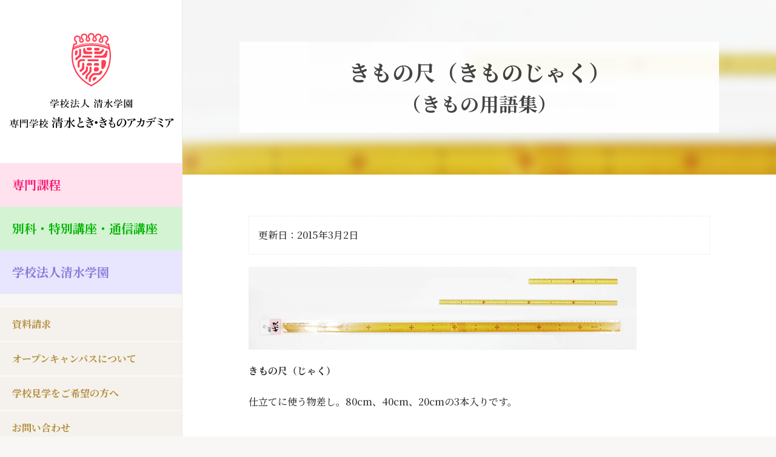

--- FILE ---
content_type: text/html; charset=UTF-8
request_url: https://shimizu.ac.jp/archives/glossary/3264
body_size: 17731
content:
<!doctype html>
<html class="no-js" lang="ja">
<head>
    <meta charset="utf-8">
    <meta http-equiv="X-UA-Compatible" content="IE=edge">
    <meta http-equiv="content-language" content="ja" />
    <meta name="viewport" content="width=device-width,initial-scale=1.0,minimum-scale=1.0">
    <meta name="copyright" content="Copyright (c) 専門学校 清水とき・きものアカデミア｜着物の専門学校です。少人数制。東京渋谷 All Rights Reserved." />
    <meta name="author" content="専門学校 清水とき・きものアカデミア｜着物の専門学校です。少人数制。東京渋谷" />
    <meta name="thumbnail" content="https://shimizu.ac.jp/wordpress/wp-content/uploads/2014/12/1a74a2d2f3a47819b3971bc73babaf60-320x171.png">
    <link rel="icon" href="https://shimizu.ac.jp/wordpress/wp-content/themes/shimizu2018/favicon.ico"/>
    <link rel="apple-touch-icon" href="https://shimizu.ac.jp/wordpress/wp-content/themes/shimizu2018/apple-touch-icon.png"/>
    <link rel="icon" type="image/png" href="https://shimizu.ac.jp/wordpress/wp-content/themes/shimizu2018/android-chrome.png">
    <title>きもの尺（きものじゃく） ｜ 専門学校 清水とき・きものアカデミア｜着物の専門学校です。少人数制。東京渋谷</title>
<meta name="description" content="きもの尺（じゃく） 仕立てに使う物差し。80cm、40cm、20cmの3本入りです。 &nbsp; &hellip;">
<meta name="robots" content="index, follow, max-snippet:-1, max-image-preview:large, max-video-preview:-1">
<link rel="canonical" href="https://shimizu.ac.jp/archives/glossary/3264">
<meta property="og:url" content="https://shimizu.ac.jp/archives/glossary/3264">
<meta property="og:site_name" content="専門学校 清水とき・きものアカデミア｜着物の専門学校です。少人数制。東京渋谷">
<meta property="og:locale" content="ja">
<meta property="og:type" content="article">
<meta property="article:author" content="https://www.facebook.com/shimizutokikimonoacademia">
<meta property="article:publisher" content="https://www.facebook.com/shimizutokikimonoacademia">
<meta property="og:title" content="きもの尺（きものじゃく） ｜ 専門学校 清水とき・きものアカデミア｜着物の専門学校です。少人数制。東京渋谷">
<meta property="og:description" content="きもの尺（じゃく） 仕立てに使う物差し。80cm、40cm、20cmの3本入りです。 &nbsp; &hellip;">
<meta property="og:image" content="https://shimizu.ac.jp/wordpress/wp-content/uploads/2014/12/1a74a2d2f3a47819b3971bc73babaf60.png">
<meta property="og:image:secure_url" content="https://shimizu.ac.jp/wordpress/wp-content/uploads/2014/12/1a74a2d2f3a47819b3971bc73babaf60.png">
<meta property="og:image:width" content="800">
<meta property="og:image:height" content="171">
<meta name="twitter:card" content="summary_large_image">
<meta name="twitter:site" content="@shimizugakuen">
<meta name="twitter:creator" content="@shimizugakuen">
<meta name="twitter:title" content="きもの尺（きものじゃく） ｜ 専門学校 清水とき・きものアカデミア｜着物の専門学校です。少人数制。東京渋谷">
<meta name="twitter:description" content="きもの尺（じゃく） 仕立てに使う物差し。80cm、40cm、20cmの3本入りです。 &nbsp; &hellip;">
<meta name="twitter:image" content="https://shimizu.ac.jp/wordpress/wp-content/uploads/2014/12/1a74a2d2f3a47819b3971bc73babaf60.png">
<link rel="alternate" title="oEmbed (JSON)" type="application/json+oembed" href="https://shimizu.ac.jp/wp-json/oembed/1.0/embed?url=https%3A%2F%2Fshimizu.ac.jp%2Farchives%2Fglossary%2F3264" />
<link rel="alternate" title="oEmbed (XML)" type="text/xml+oembed" href="https://shimizu.ac.jp/wp-json/oembed/1.0/embed?url=https%3A%2F%2Fshimizu.ac.jp%2Farchives%2Fglossary%2F3264&#038;format=xml" />
<style id='wp-img-auto-sizes-contain-inline-css' type='text/css'>
img:is([sizes=auto i],[sizes^="auto," i]){contain-intrinsic-size:3000px 1500px}
/*# sourceURL=wp-img-auto-sizes-contain-inline-css */
</style>
<link rel='stylesheet' id='base-css' href='https://shimizu.ac.jp/wordpress/wp-content/themes/shimizu2018/css/base.css?ver=6.9' type='text/css' media='all' />
<link rel='stylesheet' id='icon-css' href='https://shimizu.ac.jp/wordpress/wp-content/themes/shimizu2018/font/foundation-icons.css?ver=6.9' type='text/css' media='all' />
<style id='wp-emoji-styles-inline-css' type='text/css'>

	img.wp-smiley, img.emoji {
		display: inline !important;
		border: none !important;
		box-shadow: none !important;
		height: 1em !important;
		width: 1em !important;
		margin: 0 0.07em !important;
		vertical-align: -0.1em !important;
		background: none !important;
		padding: 0 !important;
	}
/*# sourceURL=wp-emoji-styles-inline-css */
</style>
<style id='wp-block-library-inline-css' type='text/css'>
:root{--wp-block-synced-color:#7a00df;--wp-block-synced-color--rgb:122,0,223;--wp-bound-block-color:var(--wp-block-synced-color);--wp-editor-canvas-background:#ddd;--wp-admin-theme-color:#007cba;--wp-admin-theme-color--rgb:0,124,186;--wp-admin-theme-color-darker-10:#006ba1;--wp-admin-theme-color-darker-10--rgb:0,107,160.5;--wp-admin-theme-color-darker-20:#005a87;--wp-admin-theme-color-darker-20--rgb:0,90,135;--wp-admin-border-width-focus:2px}@media (min-resolution:192dpi){:root{--wp-admin-border-width-focus:1.5px}}.wp-element-button{cursor:pointer}:root .has-very-light-gray-background-color{background-color:#eee}:root .has-very-dark-gray-background-color{background-color:#313131}:root .has-very-light-gray-color{color:#eee}:root .has-very-dark-gray-color{color:#313131}:root .has-vivid-green-cyan-to-vivid-cyan-blue-gradient-background{background:linear-gradient(135deg,#00d084,#0693e3)}:root .has-purple-crush-gradient-background{background:linear-gradient(135deg,#34e2e4,#4721fb 50%,#ab1dfe)}:root .has-hazy-dawn-gradient-background{background:linear-gradient(135deg,#faaca8,#dad0ec)}:root .has-subdued-olive-gradient-background{background:linear-gradient(135deg,#fafae1,#67a671)}:root .has-atomic-cream-gradient-background{background:linear-gradient(135deg,#fdd79a,#004a59)}:root .has-nightshade-gradient-background{background:linear-gradient(135deg,#330968,#31cdcf)}:root .has-midnight-gradient-background{background:linear-gradient(135deg,#020381,#2874fc)}:root{--wp--preset--font-size--normal:16px;--wp--preset--font-size--huge:42px}.has-regular-font-size{font-size:1em}.has-larger-font-size{font-size:2.625em}.has-normal-font-size{font-size:var(--wp--preset--font-size--normal)}.has-huge-font-size{font-size:var(--wp--preset--font-size--huge)}.has-text-align-center{text-align:center}.has-text-align-left{text-align:left}.has-text-align-right{text-align:right}.has-fit-text{white-space:nowrap!important}#end-resizable-editor-section{display:none}.aligncenter{clear:both}.items-justified-left{justify-content:flex-start}.items-justified-center{justify-content:center}.items-justified-right{justify-content:flex-end}.items-justified-space-between{justify-content:space-between}.screen-reader-text{border:0;clip-path:inset(50%);height:1px;margin:-1px;overflow:hidden;padding:0;position:absolute;width:1px;word-wrap:normal!important}.screen-reader-text:focus{background-color:#ddd;clip-path:none;color:#444;display:block;font-size:1em;height:auto;left:5px;line-height:normal;padding:15px 23px 14px;text-decoration:none;top:5px;width:auto;z-index:100000}html :where(.has-border-color){border-style:solid}html :where([style*=border-top-color]){border-top-style:solid}html :where([style*=border-right-color]){border-right-style:solid}html :where([style*=border-bottom-color]){border-bottom-style:solid}html :where([style*=border-left-color]){border-left-style:solid}html :where([style*=border-width]){border-style:solid}html :where([style*=border-top-width]){border-top-style:solid}html :where([style*=border-right-width]){border-right-style:solid}html :where([style*=border-bottom-width]){border-bottom-style:solid}html :where([style*=border-left-width]){border-left-style:solid}html :where(img[class*=wp-image-]){height:auto;max-width:100%}:where(figure){margin:0 0 1em}html :where(.is-position-sticky){--wp-admin--admin-bar--position-offset:var(--wp-admin--admin-bar--height,0px)}@media screen and (max-width:600px){html :where(.is-position-sticky){--wp-admin--admin-bar--position-offset:0px}}

/*# sourceURL=wp-block-library-inline-css */
</style><style id='wp-block-image-inline-css' type='text/css'>
.wp-block-image>a,.wp-block-image>figure>a{display:inline-block}.wp-block-image img{box-sizing:border-box;height:auto;max-width:100%;vertical-align:bottom}@media not (prefers-reduced-motion){.wp-block-image img.hide{visibility:hidden}.wp-block-image img.show{animation:show-content-image .4s}}.wp-block-image[style*=border-radius] img,.wp-block-image[style*=border-radius]>a{border-radius:inherit}.wp-block-image.has-custom-border img{box-sizing:border-box}.wp-block-image.aligncenter{text-align:center}.wp-block-image.alignfull>a,.wp-block-image.alignwide>a{width:100%}.wp-block-image.alignfull img,.wp-block-image.alignwide img{height:auto;width:100%}.wp-block-image .aligncenter,.wp-block-image .alignleft,.wp-block-image .alignright,.wp-block-image.aligncenter,.wp-block-image.alignleft,.wp-block-image.alignright{display:table}.wp-block-image .aligncenter>figcaption,.wp-block-image .alignleft>figcaption,.wp-block-image .alignright>figcaption,.wp-block-image.aligncenter>figcaption,.wp-block-image.alignleft>figcaption,.wp-block-image.alignright>figcaption{caption-side:bottom;display:table-caption}.wp-block-image .alignleft{float:left;margin:.5em 1em .5em 0}.wp-block-image .alignright{float:right;margin:.5em 0 .5em 1em}.wp-block-image .aligncenter{margin-left:auto;margin-right:auto}.wp-block-image :where(figcaption){margin-bottom:1em;margin-top:.5em}.wp-block-image.is-style-circle-mask img{border-radius:9999px}@supports ((-webkit-mask-image:none) or (mask-image:none)) or (-webkit-mask-image:none){.wp-block-image.is-style-circle-mask img{border-radius:0;-webkit-mask-image:url('data:image/svg+xml;utf8,<svg viewBox="0 0 100 100" xmlns="http://www.w3.org/2000/svg"><circle cx="50" cy="50" r="50"/></svg>');mask-image:url('data:image/svg+xml;utf8,<svg viewBox="0 0 100 100" xmlns="http://www.w3.org/2000/svg"><circle cx="50" cy="50" r="50"/></svg>');mask-mode:alpha;-webkit-mask-position:center;mask-position:center;-webkit-mask-repeat:no-repeat;mask-repeat:no-repeat;-webkit-mask-size:contain;mask-size:contain}}:root :where(.wp-block-image.is-style-rounded img,.wp-block-image .is-style-rounded img){border-radius:9999px}.wp-block-image figure{margin:0}.wp-lightbox-container{display:flex;flex-direction:column;position:relative}.wp-lightbox-container img{cursor:zoom-in}.wp-lightbox-container img:hover+button{opacity:1}.wp-lightbox-container button{align-items:center;backdrop-filter:blur(16px) saturate(180%);background-color:#5a5a5a40;border:none;border-radius:4px;cursor:zoom-in;display:flex;height:20px;justify-content:center;opacity:0;padding:0;position:absolute;right:16px;text-align:center;top:16px;width:20px;z-index:100}@media not (prefers-reduced-motion){.wp-lightbox-container button{transition:opacity .2s ease}}.wp-lightbox-container button:focus-visible{outline:3px auto #5a5a5a40;outline:3px auto -webkit-focus-ring-color;outline-offset:3px}.wp-lightbox-container button:hover{cursor:pointer;opacity:1}.wp-lightbox-container button:focus{opacity:1}.wp-lightbox-container button:focus,.wp-lightbox-container button:hover,.wp-lightbox-container button:not(:hover):not(:active):not(.has-background){background-color:#5a5a5a40;border:none}.wp-lightbox-overlay{box-sizing:border-box;cursor:zoom-out;height:100vh;left:0;overflow:hidden;position:fixed;top:0;visibility:hidden;width:100%;z-index:100000}.wp-lightbox-overlay .close-button{align-items:center;cursor:pointer;display:flex;justify-content:center;min-height:40px;min-width:40px;padding:0;position:absolute;right:calc(env(safe-area-inset-right) + 16px);top:calc(env(safe-area-inset-top) + 16px);z-index:5000000}.wp-lightbox-overlay .close-button:focus,.wp-lightbox-overlay .close-button:hover,.wp-lightbox-overlay .close-button:not(:hover):not(:active):not(.has-background){background:none;border:none}.wp-lightbox-overlay .lightbox-image-container{height:var(--wp--lightbox-container-height);left:50%;overflow:hidden;position:absolute;top:50%;transform:translate(-50%,-50%);transform-origin:top left;width:var(--wp--lightbox-container-width);z-index:9999999999}.wp-lightbox-overlay .wp-block-image{align-items:center;box-sizing:border-box;display:flex;height:100%;justify-content:center;margin:0;position:relative;transform-origin:0 0;width:100%;z-index:3000000}.wp-lightbox-overlay .wp-block-image img{height:var(--wp--lightbox-image-height);min-height:var(--wp--lightbox-image-height);min-width:var(--wp--lightbox-image-width);width:var(--wp--lightbox-image-width)}.wp-lightbox-overlay .wp-block-image figcaption{display:none}.wp-lightbox-overlay button{background:none;border:none}.wp-lightbox-overlay .scrim{background-color:#fff;height:100%;opacity:.9;position:absolute;width:100%;z-index:2000000}.wp-lightbox-overlay.active{visibility:visible}@media not (prefers-reduced-motion){.wp-lightbox-overlay.active{animation:turn-on-visibility .25s both}.wp-lightbox-overlay.active img{animation:turn-on-visibility .35s both}.wp-lightbox-overlay.show-closing-animation:not(.active){animation:turn-off-visibility .35s both}.wp-lightbox-overlay.show-closing-animation:not(.active) img{animation:turn-off-visibility .25s both}.wp-lightbox-overlay.zoom.active{animation:none;opacity:1;visibility:visible}.wp-lightbox-overlay.zoom.active .lightbox-image-container{animation:lightbox-zoom-in .4s}.wp-lightbox-overlay.zoom.active .lightbox-image-container img{animation:none}.wp-lightbox-overlay.zoom.active .scrim{animation:turn-on-visibility .4s forwards}.wp-lightbox-overlay.zoom.show-closing-animation:not(.active){animation:none}.wp-lightbox-overlay.zoom.show-closing-animation:not(.active) .lightbox-image-container{animation:lightbox-zoom-out .4s}.wp-lightbox-overlay.zoom.show-closing-animation:not(.active) .lightbox-image-container img{animation:none}.wp-lightbox-overlay.zoom.show-closing-animation:not(.active) .scrim{animation:turn-off-visibility .4s forwards}}@keyframes show-content-image{0%{visibility:hidden}99%{visibility:hidden}to{visibility:visible}}@keyframes turn-on-visibility{0%{opacity:0}to{opacity:1}}@keyframes turn-off-visibility{0%{opacity:1;visibility:visible}99%{opacity:0;visibility:visible}to{opacity:0;visibility:hidden}}@keyframes lightbox-zoom-in{0%{transform:translate(calc((-100vw + var(--wp--lightbox-scrollbar-width))/2 + var(--wp--lightbox-initial-left-position)),calc(-50vh + var(--wp--lightbox-initial-top-position))) scale(var(--wp--lightbox-scale))}to{transform:translate(-50%,-50%) scale(1)}}@keyframes lightbox-zoom-out{0%{transform:translate(-50%,-50%) scale(1);visibility:visible}99%{visibility:visible}to{transform:translate(calc((-100vw + var(--wp--lightbox-scrollbar-width))/2 + var(--wp--lightbox-initial-left-position)),calc(-50vh + var(--wp--lightbox-initial-top-position))) scale(var(--wp--lightbox-scale));visibility:hidden}}
/*# sourceURL=https://shimizu.ac.jp/wordpress/wp-includes/blocks/image/style.min.css */
</style>
<style id='global-styles-inline-css' type='text/css'>
:root{--wp--preset--aspect-ratio--square: 1;--wp--preset--aspect-ratio--4-3: 4/3;--wp--preset--aspect-ratio--3-4: 3/4;--wp--preset--aspect-ratio--3-2: 3/2;--wp--preset--aspect-ratio--2-3: 2/3;--wp--preset--aspect-ratio--16-9: 16/9;--wp--preset--aspect-ratio--9-16: 9/16;--wp--preset--color--black: #000000;--wp--preset--color--cyan-bluish-gray: #abb8c3;--wp--preset--color--white: #ffffff;--wp--preset--color--pale-pink: #f78da7;--wp--preset--color--vivid-red: #cf2e2e;--wp--preset--color--luminous-vivid-orange: #ff6900;--wp--preset--color--luminous-vivid-amber: #fcb900;--wp--preset--color--light-green-cyan: #7bdcb5;--wp--preset--color--vivid-green-cyan: #00d084;--wp--preset--color--pale-cyan-blue: #8ed1fc;--wp--preset--color--vivid-cyan-blue: #0693e3;--wp--preset--color--vivid-purple: #9b51e0;--wp--preset--gradient--vivid-cyan-blue-to-vivid-purple: linear-gradient(135deg,rgb(6,147,227) 0%,rgb(155,81,224) 100%);--wp--preset--gradient--light-green-cyan-to-vivid-green-cyan: linear-gradient(135deg,rgb(122,220,180) 0%,rgb(0,208,130) 100%);--wp--preset--gradient--luminous-vivid-amber-to-luminous-vivid-orange: linear-gradient(135deg,rgb(252,185,0) 0%,rgb(255,105,0) 100%);--wp--preset--gradient--luminous-vivid-orange-to-vivid-red: linear-gradient(135deg,rgb(255,105,0) 0%,rgb(207,46,46) 100%);--wp--preset--gradient--very-light-gray-to-cyan-bluish-gray: linear-gradient(135deg,rgb(238,238,238) 0%,rgb(169,184,195) 100%);--wp--preset--gradient--cool-to-warm-spectrum: linear-gradient(135deg,rgb(74,234,220) 0%,rgb(151,120,209) 20%,rgb(207,42,186) 40%,rgb(238,44,130) 60%,rgb(251,105,98) 80%,rgb(254,248,76) 100%);--wp--preset--gradient--blush-light-purple: linear-gradient(135deg,rgb(255,206,236) 0%,rgb(152,150,240) 100%);--wp--preset--gradient--blush-bordeaux: linear-gradient(135deg,rgb(254,205,165) 0%,rgb(254,45,45) 50%,rgb(107,0,62) 100%);--wp--preset--gradient--luminous-dusk: linear-gradient(135deg,rgb(255,203,112) 0%,rgb(199,81,192) 50%,rgb(65,88,208) 100%);--wp--preset--gradient--pale-ocean: linear-gradient(135deg,rgb(255,245,203) 0%,rgb(182,227,212) 50%,rgb(51,167,181) 100%);--wp--preset--gradient--electric-grass: linear-gradient(135deg,rgb(202,248,128) 0%,rgb(113,206,126) 100%);--wp--preset--gradient--midnight: linear-gradient(135deg,rgb(2,3,129) 0%,rgb(40,116,252) 100%);--wp--preset--font-size--small: 13px;--wp--preset--font-size--medium: 20px;--wp--preset--font-size--large: 36px;--wp--preset--font-size--x-large: 42px;--wp--preset--spacing--20: 0.44rem;--wp--preset--spacing--30: 0.67rem;--wp--preset--spacing--40: 1rem;--wp--preset--spacing--50: 1.5rem;--wp--preset--spacing--60: 2.25rem;--wp--preset--spacing--70: 3.38rem;--wp--preset--spacing--80: 5.06rem;--wp--preset--shadow--natural: 6px 6px 9px rgba(0, 0, 0, 0.2);--wp--preset--shadow--deep: 12px 12px 50px rgba(0, 0, 0, 0.4);--wp--preset--shadow--sharp: 6px 6px 0px rgba(0, 0, 0, 0.2);--wp--preset--shadow--outlined: 6px 6px 0px -3px rgb(255, 255, 255), 6px 6px rgb(0, 0, 0);--wp--preset--shadow--crisp: 6px 6px 0px rgb(0, 0, 0);}:where(.is-layout-flex){gap: 0.5em;}:where(.is-layout-grid){gap: 0.5em;}body .is-layout-flex{display: flex;}.is-layout-flex{flex-wrap: wrap;align-items: center;}.is-layout-flex > :is(*, div){margin: 0;}body .is-layout-grid{display: grid;}.is-layout-grid > :is(*, div){margin: 0;}:where(.wp-block-columns.is-layout-flex){gap: 2em;}:where(.wp-block-columns.is-layout-grid){gap: 2em;}:where(.wp-block-post-template.is-layout-flex){gap: 1.25em;}:where(.wp-block-post-template.is-layout-grid){gap: 1.25em;}.has-black-color{color: var(--wp--preset--color--black) !important;}.has-cyan-bluish-gray-color{color: var(--wp--preset--color--cyan-bluish-gray) !important;}.has-white-color{color: var(--wp--preset--color--white) !important;}.has-pale-pink-color{color: var(--wp--preset--color--pale-pink) !important;}.has-vivid-red-color{color: var(--wp--preset--color--vivid-red) !important;}.has-luminous-vivid-orange-color{color: var(--wp--preset--color--luminous-vivid-orange) !important;}.has-luminous-vivid-amber-color{color: var(--wp--preset--color--luminous-vivid-amber) !important;}.has-light-green-cyan-color{color: var(--wp--preset--color--light-green-cyan) !important;}.has-vivid-green-cyan-color{color: var(--wp--preset--color--vivid-green-cyan) !important;}.has-pale-cyan-blue-color{color: var(--wp--preset--color--pale-cyan-blue) !important;}.has-vivid-cyan-blue-color{color: var(--wp--preset--color--vivid-cyan-blue) !important;}.has-vivid-purple-color{color: var(--wp--preset--color--vivid-purple) !important;}.has-black-background-color{background-color: var(--wp--preset--color--black) !important;}.has-cyan-bluish-gray-background-color{background-color: var(--wp--preset--color--cyan-bluish-gray) !important;}.has-white-background-color{background-color: var(--wp--preset--color--white) !important;}.has-pale-pink-background-color{background-color: var(--wp--preset--color--pale-pink) !important;}.has-vivid-red-background-color{background-color: var(--wp--preset--color--vivid-red) !important;}.has-luminous-vivid-orange-background-color{background-color: var(--wp--preset--color--luminous-vivid-orange) !important;}.has-luminous-vivid-amber-background-color{background-color: var(--wp--preset--color--luminous-vivid-amber) !important;}.has-light-green-cyan-background-color{background-color: var(--wp--preset--color--light-green-cyan) !important;}.has-vivid-green-cyan-background-color{background-color: var(--wp--preset--color--vivid-green-cyan) !important;}.has-pale-cyan-blue-background-color{background-color: var(--wp--preset--color--pale-cyan-blue) !important;}.has-vivid-cyan-blue-background-color{background-color: var(--wp--preset--color--vivid-cyan-blue) !important;}.has-vivid-purple-background-color{background-color: var(--wp--preset--color--vivid-purple) !important;}.has-black-border-color{border-color: var(--wp--preset--color--black) !important;}.has-cyan-bluish-gray-border-color{border-color: var(--wp--preset--color--cyan-bluish-gray) !important;}.has-white-border-color{border-color: var(--wp--preset--color--white) !important;}.has-pale-pink-border-color{border-color: var(--wp--preset--color--pale-pink) !important;}.has-vivid-red-border-color{border-color: var(--wp--preset--color--vivid-red) !important;}.has-luminous-vivid-orange-border-color{border-color: var(--wp--preset--color--luminous-vivid-orange) !important;}.has-luminous-vivid-amber-border-color{border-color: var(--wp--preset--color--luminous-vivid-amber) !important;}.has-light-green-cyan-border-color{border-color: var(--wp--preset--color--light-green-cyan) !important;}.has-vivid-green-cyan-border-color{border-color: var(--wp--preset--color--vivid-green-cyan) !important;}.has-pale-cyan-blue-border-color{border-color: var(--wp--preset--color--pale-cyan-blue) !important;}.has-vivid-cyan-blue-border-color{border-color: var(--wp--preset--color--vivid-cyan-blue) !important;}.has-vivid-purple-border-color{border-color: var(--wp--preset--color--vivid-purple) !important;}.has-vivid-cyan-blue-to-vivid-purple-gradient-background{background: var(--wp--preset--gradient--vivid-cyan-blue-to-vivid-purple) !important;}.has-light-green-cyan-to-vivid-green-cyan-gradient-background{background: var(--wp--preset--gradient--light-green-cyan-to-vivid-green-cyan) !important;}.has-luminous-vivid-amber-to-luminous-vivid-orange-gradient-background{background: var(--wp--preset--gradient--luminous-vivid-amber-to-luminous-vivid-orange) !important;}.has-luminous-vivid-orange-to-vivid-red-gradient-background{background: var(--wp--preset--gradient--luminous-vivid-orange-to-vivid-red) !important;}.has-very-light-gray-to-cyan-bluish-gray-gradient-background{background: var(--wp--preset--gradient--very-light-gray-to-cyan-bluish-gray) !important;}.has-cool-to-warm-spectrum-gradient-background{background: var(--wp--preset--gradient--cool-to-warm-spectrum) !important;}.has-blush-light-purple-gradient-background{background: var(--wp--preset--gradient--blush-light-purple) !important;}.has-blush-bordeaux-gradient-background{background: var(--wp--preset--gradient--blush-bordeaux) !important;}.has-luminous-dusk-gradient-background{background: var(--wp--preset--gradient--luminous-dusk) !important;}.has-pale-ocean-gradient-background{background: var(--wp--preset--gradient--pale-ocean) !important;}.has-electric-grass-gradient-background{background: var(--wp--preset--gradient--electric-grass) !important;}.has-midnight-gradient-background{background: var(--wp--preset--gradient--midnight) !important;}.has-small-font-size{font-size: var(--wp--preset--font-size--small) !important;}.has-medium-font-size{font-size: var(--wp--preset--font-size--medium) !important;}.has-large-font-size{font-size: var(--wp--preset--font-size--large) !important;}.has-x-large-font-size{font-size: var(--wp--preset--font-size--x-large) !important;}
/*# sourceURL=global-styles-inline-css */
</style>

<style id='classic-theme-styles-inline-css' type='text/css'>
/*! This file is auto-generated */
.wp-block-button__link{color:#fff;background-color:#32373c;border-radius:9999px;box-shadow:none;text-decoration:none;padding:calc(.667em + 2px) calc(1.333em + 2px);font-size:1.125em}.wp-block-file__button{background:#32373c;color:#fff;text-decoration:none}
/*# sourceURL=/wp-includes/css/classic-themes.min.css */
</style>
<link rel='stylesheet' id='contact-form-7-css' href='https://shimizu.ac.jp/wordpress/wp-content/plugins/contact-form-7/includes/css/styles.css?ver=6.1.4' type='text/css' media='all' />
<link rel='stylesheet' id='jquery-lazyloadxt-spinner-css-css' href='//shimizu.ac.jp/wordpress/wp-content/plugins/a3-lazy-load/assets/css/jquery.lazyloadxt.spinner.css?ver=6.9' type='text/css' media='all' />
<link rel='stylesheet' id='a3a3_lazy_load-css' href='//shimizu.ac.jp/wordpress/wp-content/uploads/sass/a3_lazy_load.min.css?ver=1536921102' type='text/css' media='all' />
<link rel='stylesheet' id='msl-main-css' href='https://shimizu.ac.jp/wordpress/wp-content/plugins/master-slider/public/assets/css/masterslider.main.css?ver=3.11.0' type='text/css' media='all' />
<link rel='stylesheet' id='msl-custom-css' href='https://shimizu.ac.jp/wordpress/wp-content/uploads/master-slider/custom.css?ver=37.3' type='text/css' media='all' />
<script type="text/javascript" src="https://shimizu.ac.jp/wordpress/wp-content/themes/shimizu2018/js/jquery-3.3.1.min.js?ver=6.9" id="jquery-js"></script>
<link rel="https://api.w.org/" href="https://shimizu.ac.jp/wp-json/" /><link rel="alternate" title="JSON" type="application/json" href="https://shimizu.ac.jp/wp-json/wp/v2/glossary/3264" /><link rel="EditURI" type="application/rsd+xml" title="RSD" href="https://shimizu.ac.jp/wordpress/xmlrpc.php?rsd" />
<meta name="generator" content="WordPress 6.9" />
<link rel='shortlink' href='https://shimizu.ac.jp/?p=3264' />
<!-- Google tag (gtag.js) -->
<script async src="https://www.googletagmanager.com/gtag/js?id=AW-983117768"></script>
<script>
  window.dataLayer = window.dataLayer || [];
  function gtag(){dataLayer.push(arguments);}
  gtag('js', new Date());

        gtag('config', 'AW-983117768');
        gtag('config', 'UA-40427568-1');
        gtag('config', 'G-STQW104WHT');
</script>

<!--Y!サイトジェネラルタグ-->
<script async src="https://s.yimg.jp/images/listing/tool/cv/ytag.js"></script>
<script>
window.yjDataLayer = window.yjDataLayer || [];
function ytag() { yjDataLayer.push(arguments); }
ytag({"type":"ycl_cookie"});
</script>

<!-- Twitter conversion tracking base code全ページ -->
<script>
!function(e,t,n,s,u,a){e.twq||(s=e.twq=function(){s.exe?s.exe.apply(s,arguments):s.queue.push(arguments);
},s.version='1.1',s.queue=[],u=t.createElement(n),u.async=!0,u.src='https://static.ads-twitter.com/uwt.js',
a=t.getElementsByTagName(n)[0],a.parentNode.insertBefore(u,a))}(window,document,'script');
twq('config','odjso');
</script>
<!-- End Twitter conversion tracking base code -->


<!-- LINE Tag Base Code -->
<!-- Do Not Modify -->
<script>
(function(g,d,o){
  g._ltq=g._ltq||[];g._lt=g._lt||function(){g._ltq.push(arguments)};
  var h=location.protocol==='https:'?'https://d.line-scdn.net':'http://d.line-cdn.net';
  var s=d.createElement('script');s.async=1;
  s.src=o||h+'/n/line_tag/public/release/v1/lt.js';
  var t=d.getElementsByTagName('script')[0];t.parentNode.insertBefore(s,t);
    })(window, document);
_lt('init', {
  customerType: 'lap',
  tagId: '496f9dd2-4216-4c40-9adb-5f17fe68d504'
});
_lt('send', 'pv', ['496f9dd2-4216-4c40-9adb-5f17fe68d504']);
</script>
<noscript>
  <img height="1" width="1" style="display:none"
       src="https://tr.line.me/tag.gif?c_t=lap&t_id=496f9dd2-4216-4c40-9adb-5f17fe68d504&e=pv&noscript=1" />
</noscript>
<!-- End LINE Tag Base Code -->

<script>var ms_grabbing_curosr = 'https://shimizu.ac.jp/wordpress/wp-content/plugins/master-slider/public/assets/css/common/grabbing.cur', ms_grab_curosr = 'https://shimizu.ac.jp/wordpress/wp-content/plugins/master-slider/public/assets/css/common/grab.cur';</script>
<meta name="generator" content="MasterSlider 3.11.0 - Responsive Touch Image Slider | avt.li/msf" />
<!-- This comment output on 2026/01/21 02:27:22, This page is using in PololonBasics version 2024.1.11. Theme name: shimizu2018. Site URL: https://shimizu.ac.jp/archives/glossary/3264. -->
<!-- BEGIN: WP Social Bookmarking Light HEAD --><script>
    (function (d, s, id) {
        var js, fjs = d.getElementsByTagName(s)[0];
        if (d.getElementById(id)) return;
        js = d.createElement(s);
        js.id = id;
        js.src = "//connect.facebook.net/ja_JP/sdk.js#xfbml=1&version=v2.7";
        fjs.parentNode.insertBefore(js, fjs);
    }(document, 'script', 'facebook-jssdk'));
</script>
<style type="text/css">.wp_social_bookmarking_light{
    border: 0 !important;
    padding: 10px 0 20px 0 !important;
    margin: 0 !important;
}
.wp_social_bookmarking_light div{
    float: left !important;
    border: 0 !important;
    padding: 0 !important;
    margin: 0 5px 0px 0 !important;
    min-height: 30px !important;
    line-height: 18px !important;
    text-indent: 0 !important;
}
.wp_social_bookmarking_light img{
    border: 0 !important;
    padding: 0;
    margin: 0;
    vertical-align: top !important;
}
.wp_social_bookmarking_light_clear{
    clear: both !important;
}
#fb-root{
    display: none;
}
.wsbl_twitter{
    width: 100px;
}
.wsbl_facebook_like iframe{
    max-width: none !important;
}
</style>
<!-- END: WP Social Bookmarking Light HEAD -->
<link rel="icon" href="https://shimizu.ac.jp/wordpress/wp-content/uploads/2018/09/cropped-512-512-32x32.png" sizes="32x32" />
<link rel="icon" href="https://shimizu.ac.jp/wordpress/wp-content/uploads/2018/09/cropped-512-512-192x192.png" sizes="192x192" />
<link rel="apple-touch-icon" href="https://shimizu.ac.jp/wordpress/wp-content/uploads/2018/09/cropped-512-512-180x180.png" />
<meta name="msapplication-TileImage" content="https://shimizu.ac.jp/wordpress/wp-content/uploads/2018/09/cropped-512-512-270x270.png" />
		<style type="text/css" id="wp-custom-css">
			/*スマホのときは100％PCは80％
------------------------------------------------------------*/
.w_100-80pct {
	width: 100%!important;
	margin-right: auto;
	margin-left: auto;
}
@media only screen and (min-width: 641px) {
.w_100-80pct {
	width: 80%!important;
}
}
/*スマホのときは80％PCは50％
------------------------------------------------------------*/
.w_80-50pct {
	width: 80%!important;
	margin-right: auto;
	margin-left: auto;
}
@media only screen and (min-width: 641px) {
.w_80-50pct {
	width: 50%!important;
}
}


/*---コンテンツ用　段落ごと囲むもの---*/
#contents section {
	max-width: 800px;
	}

/*
------------------------------------------------------------*/

.top_3pct {
	margin-top: 3%;
}
.top_4pct {
	margin-top: 4%;
}
.top_5pct {
	margin-top: 5%;
}
.top_6pct {
	margin-top: 6%;
}

/*
------------------------------------------------------------*/
.und_3pct {
	margin-bottom: 3%;
}
.und_4pct {
	margin-bottom: 4%;
}
.und_5pct {
	margin-bottom: 5%;
}
.und_6pct {
	margin-bottom: 6%;
}		</style>
		    <link rel="stylesheet" href="https://fonts.googleapis.com/css?family=Noto+Serif+JP:500,700" media="print" onload="this.media='all'">
</head>
<body id="contents" class="sougou">


<noscript>
    <style>
        .loading {
            display: none;
        }
    </style>
</noscript>

<!--[if lt IE 8]>ブラウザのバージョンアップをおすすめします。<![endif]-->

<!-- □Loading -->
<div class="loading">
    <div class="animation">
        <div class="loader">
            <div class="loader-inner line-scale">
                <div></div>
                <div></div>
                <div></div>
                <div></div>
                <div></div>
            </div>
        </div>
    </div>
</div>
<!-- □メニュー群 -->
<header>

    <!-- □ロゴ -->
    <div id="site-id"><a href="/"><img src="https://shimizu.ac.jp/wordpress/wp-content/themes/shimizu2018/img/logo-2.svg" alt="専門学校 清水とき・きものアカデミア｜着物の専門学校です。少人数制。東京渋谷" class="sp"><img src="https://shimizu.ac.jp/wordpress/wp-content/themes/shimizu2018/img/logo.svg" alt="専門学校 清水とき・きものアカデミア｜着物の専門学校です。少人数制。東京渋谷" class="pc"></a></div>

    <!-- □ナビ-->
    <nav>
        <div class="menu_off">
            <div class="menuitem" onclick="doToggleClassName(getParentObj(this),'menu_on','menu_off')"></div>

            <!--ナビ-->
            <div id="g-menu">
                                    <div class="t_senmon"><a href="https://shimizu.ac.jp/senmon">専門課程</a></div>
                
                                    <div class="t_bekka"><a href="https://shimizu.ac.jp/specialcourse">別科・特別講座・通信講座</a></div>
                                                    <div class="t_houjin"><a href="https://shimizu.ac.jp/institute">学校法人清水学園</a></div>
                                <div class="all und_7pct top_7pct"><ul id="menu-sougoumenu" class="menu"><li id="menu-item-9891" class="menu-item menu-item-type-post_type menu-item-object-page menu-item-9891"><a href="https://shimizu.ac.jp/brochure">資料請求</a></li>
<li id="menu-item-9890" class="menu-item menu-item-type-post_type menu-item-object-page menu-item-9890"><a href="https://shimizu.ac.jp/opencampus">オープンキャンパスについて</a></li>
<li id="menu-item-9889" class="menu-item menu-item-type-post_type menu-item-object-page menu-item-9889"><a href="https://shimizu.ac.jp/schooltour">学校見学をご希望の方へ</a></li>
<li id="menu-item-9892" class="menu-item menu-item-type-post_type menu-item-object-page menu-item-9892"><a href="https://shimizu.ac.jp/inquiry">お問い合わせ</a></li>
<li id="menu-item-9888" class="menu-item menu-item-type-post_type menu-item-object-page menu-item-9888"><a href="https://shimizu.ac.jp/map">地図・アクセス</a></li>
<li id="menu-item-16936" class="menu-item menu-item-type-post_type_archive menu-item-object-blog menu-item-16936"><a href="https://shimizu.ac.jp/archives/blog">学園からのお知らせ</a></li>
<li id="menu-item-15919" class="menu-item menu-item-type-post_type menu-item-object-page menu-item-15919"><a href="https://shimizu.ac.jp/media">メディア協力と実地研修</a></li>
<li id="menu-item-16935" class="menu-item menu-item-type-post_type_archive menu-item-object-glossary menu-item-16935"><a href="https://shimizu.ac.jp/archives/glossary">きもの用語集</a></li>
<li id="menu-item-9894" class="menu-item menu-item-type-post_type menu-item-object-page menu-item-9894"><a href="https://shimizu.ac.jp/sitemap">サイトマップ</a></li>
</ul></div>                <!--○自由欄-->
                <div class="jiyu und_7pct">
                    <!--推薦入学-->
<a href="https://shimizu.ac.jp/senmon/entry/suisen"><img src="https://shimizu.ac.jp/wordpress/wp-content/uploads/2025/09/suisen_side_bn.jpg" alt="" width="576" height="160" class="alignnone size-full wp-image-21580 und_7pct" /></a>

<!--一般入学-->
<a href="https://shimizu.ac.jp/senmon/entry/ippan"><img src="https://shimizu.ac.jp/wordpress/wp-content/uploads/2025/10/ippan_side_bn.jpg" alt="" width="576" height="160" class="alignnone size-full wp-image-21722 und_7pct" /></a>


<!--社会人入学-->
<a href="https://shimizu.ac.jp/senmon/entry/shakaijin">
<img src="https://shimizu.ac.jp/wordpress/wp-content/uploads/2025/09/shakaijin_side_bn.jpg" alt="" width="576" height="160" class="alignnone size-full wp-image-21577 und_7pct" />
</a>

<!---->
<a href="https://shimizu.ac.jp/opencampus"><img src="https://shimizu.ac.jp/wordpress/wp-content/uploads/2026/01/260211_side_bn.jpg" alt="" width="576" height="160" class="alignnone size-full wp-image-22085 und_7pct" /></a>

<!---->
<a href="https://shimizu.ac.jp/opencampus"><img src="https://shimizu.ac.jp/wordpress/wp-content/uploads/2026/01/260207_side_bn.jpg" alt="" width="576" height="160" class="alignnone size-full wp-image-22080 und_7pct" /></a>


<!--学び直し-->
<a href="https://shimizu.ac.jp/senmon/relearning">
<img class="alignnone size-full wp-image-16265 und_7pct" src="https://shimizu.ac.jp/wordpress/wp-content/uploads/2023/01/naoshi_side_bn.jpg" alt="" width="576" height="160" /></a>


<!--資料請求-->
<a href="https://shimizu.ac.jp/brochure"><img class="alignnone size-full wp-image-14097 und_7pct" src="https://shimizu.ac.jp/wordpress/wp-content/uploads/2021/09/shiryou_side_bn.jpg" alt="" width="576" height="160" /></a>

<!--OC-->
<a href="https://shimizu.ac.jp/opencampus"><img class="alignnone size-full wp-image-16184 und_7pct" src="https://shimizu.ac.jp/wordpress/wp-content/uploads/2022/12/12_side_bn.png" alt="" width="576" height="160" /></a>


<!--通信-->
<a href="https://shimizu.ac.jp/specialcourse/tsushin"><img class="alignnone size-full wp-image-12444 und_7pct" src="https://shimizu.ac.jp/wordpress/wp-content/uploads/2020/04/tsushin_side_bn.jpg" alt="" width="576" height="160" /></a>

<!--在学生の声-->
<a href="https://shimizu.ac.jp/senmon/voicefresh">
<img src="https://shimizu.ac.jp/wordpress/wp-content/uploads/2025/01/zaigakusei_side_bn.jpg" alt="" width="576" height="160" class="alignnone size-full wp-image-19903 und_7pct" />
</a>


<!--110年-->
<a href="https://shimizu.ac.jp/senmon/feature/traditionandtrust"><img class="alignnone size-full wp-image-14156 und_7pct" src="https://shimizu.ac.jp/wordpress/wp-content/uploads/2021/10/110nen_side_bn.jpg" alt="" width="576" height="160" /></a>

                     <!-- /jiyu-->
                </div>

                <!-- □SNSボタン -->
                <div class="sns und_7pct">
                    <ul>
                        <li>
                            <!-- X -->
                            <a href="https://x.com/shimizugakuen" target="_blank">
                                <div class="sns_buttons"><img src="https://shimizu.ac.jp/wordpress/wp-content/themes/shimizu2018/img/icon_x.svg"></div>
                                清水学園のX</a> </li>
                        <li> <!-- Instagram -->
                            <a href="https://www.instagram.com/shimizugakuen/"
                               target="_blank">
                                <div class="sns_buttons"><img
                                            src="https://shimizu.ac.jp/wordpress/wp-content/themes/shimizu2018/img/icon_instagram.svg"></div>
                                清水学園のInstagram</a>
                        </li>
                        <li> <!-- Instagram 学生運営 -->
                            <a href="https://www.instagram.com/toki_shimizu02/"
                               target="_blank">
                                <div class="sns_buttons"><img
                                            src="https://shimizu.ac.jp/wordpress/wp-content/themes/shimizu2018/img/icon_instagram.svg"></div>
                                学生運営のInstagram</a>
                        </li>
                        <li> <!-- Facebook -->
                            <a
                                    href="https://www.facebook.com/shimizutokikimonoacademia" target="_blank">
                                <div class="sns_buttons"><img src="https://shimizu.ac.jp/wordpress/wp-content/themes/shimizu2018/img/icon_fb.svg"></div>
                                清水学園のFacebook</a></li>
                    </ul>
                </div>

                <!--検索-->
                <div class="jiyu">

                    <div class="kensaku">
                        <form method="get" action="https://shimizu.ac.jp/">
                            <input type="text" placeholder="サイト内検索" class="come" name="s" value="" />
                            <input type="submit" class="btn" value="検索"/>
                        </form>
                    </div>
                </div>
                                    <!-- ○ウィジェット サイドバー -->
                    <div><div class="textwidget custom-html-widget"><script src="https://shimizu.ac.jp/common/js/mon/mon.js" type="text/javascript"></script></div></div><div>
<figure class="wp-block-image size-full"><a href="https://www.chunichi-culture.com/" target="_blank" rel=" noreferrer noopener"><img fetchpriority="high" decoding="async" width="820" height="165" src="//shimizu.ac.jp/wordpress/wp-content/plugins/a3-lazy-load/assets/images/lazy_placeholder.gif" data-lazy-type="image" data-src="https://shimizu.ac.jp/wordpress/wp-content/uploads/2024/02/005.jpg" alt="" class="lazy lazy-hidden wp-image-18460" srcset="" data-srcset="https://shimizu.ac.jp/wordpress/wp-content/uploads/2024/02/005.jpg 820w, https://shimizu.ac.jp/wordpress/wp-content/uploads/2024/02/005-640x129.jpg 640w" sizes="(max-width: 820px) 100vw, 820px" /><noscript><img fetchpriority="high" decoding="async" width="820" height="165" src="https://shimizu.ac.jp/wordpress/wp-content/uploads/2024/02/005.jpg" alt="" class="wp-image-18460" srcset="https://shimizu.ac.jp/wordpress/wp-content/uploads/2024/02/005.jpg 820w, https://shimizu.ac.jp/wordpress/wp-content/uploads/2024/02/005-640x129.jpg 640w" sizes="(max-width: 820px) 100vw, 820px" /></noscript></a></figure>
</div>
                <!--/g-menu-->
            </div>
            <!--/menu_off-->
        </div>
    </nav>
</header>
<!-- ■右側 -->
<div id="container">

        <!-- □ページタイトル -->
        <style>
            #contents .title-wrap {
                background-image: url(https://shimizu.ac.jp/wordpress/wp-content/uploads/2014/12/1a74a2d2f3a47819b3971bc73babaf60-320x171.png);/*★ページのアイキャッチを利用*/
            }
        </style>
        <div class="title-wrap">
            <div class="title">
                <h1>きもの尺（きものじゃく）<br>
                    <span class="txt_s">（きもの用語集）</span></h1>
            </div>
        </div>

        <!-- □エントリー -->

        <div class="row-1">
        <section>
        <!---->
        <div class="panel-e und_2pct"> <div class="txtbold">更新日：2015年3月2日</div>
                    </div>

        <p><img decoding="async" class="lazy lazy-hidden alignnone wp-image-3265 size-medium" src="//shimizu.ac.jp/wordpress/wp-content/plugins/a3-lazy-load/assets/images/lazy_placeholder.gif" data-lazy-type="image" data-src="https://shimizu.ac.jp/wordpress/wp-content/uploads/2014/12/1a74a2d2f3a47819b3971bc73babaf60-640x137.png" alt="きもの尺" width="640" height="137" srcset="" data-srcset="https://shimizu.ac.jp/wordpress/wp-content/uploads/2014/12/1a74a2d2f3a47819b3971bc73babaf60-640x137.png 640w, https://shimizu.ac.jp/wordpress/wp-content/uploads/2014/12/1a74a2d2f3a47819b3971bc73babaf60.png 800w" sizes="(max-width: 640px) 100vw, 640px" /><noscript><img decoding="async" class="alignnone wp-image-3265 size-medium" src="https://shimizu.ac.jp/wordpress/wp-content/uploads/2014/12/1a74a2d2f3a47819b3971bc73babaf60-640x137.png" alt="きもの尺" width="640" height="137" srcset="https://shimizu.ac.jp/wordpress/wp-content/uploads/2014/12/1a74a2d2f3a47819b3971bc73babaf60-640x137.png 640w, https://shimizu.ac.jp/wordpress/wp-content/uploads/2014/12/1a74a2d2f3a47819b3971bc73babaf60.png 800w" sizes="(max-width: 640px) 100vw, 640px" /></noscript></p>
<p><strong>きもの尺（じゃく）</strong></p>
<p>仕立てに使う物差し。80cm、40cm、20cmの3本入りです。</p>
<p>&nbsp;</p>
<p>きものの仕立てには測る部位によって長さの異なる物差しを使用します。</p>
<p>&nbsp;</p>
<p>一番長い８０ｃｍのものは身丈など長いものを、４０ｃｍのものは肩幅や身幅などを、一番短い２０ｃｍのものは袖口や背縫いの部分など細かい部分をそれぞれ測る時に使用します。</p>
    <!-- 次へリンク -->
    <div class="info-contributor">
        <ul>
            <li><a href="https://shimizu.ac.jp/archives/glossary/3783" rel="next">« 衿止（えりどめ）</a></li>
            <li><a href="https://shimizu.ac.jp/archives/glossary">｜一覧へ戻る｜</a></li>
            <li><a href="https://shimizu.ac.jp/archives/glossary/1502" rel="prev">裾除け（すそよけ） »</a></li>
        </ul>
    </div>
    

    </section>


<!-- □ブログカレンダーなど -->
<section>
        <div class="blog-calendar-latest">
        
    </div>
    <div class="blog-calendar-latest">
        <div class="blog-calendar">
            <table width="100%" id="wp-calendar">	<h3>2026年1月</h3>	<thead>	<tr>
		<th scope="col" title="日曜日">日</th>
		<th scope="col" title="月曜日">月</th>
		<th scope="col" title="火曜日">火</th>
		<th scope="col" title="水曜日">水</th>
		<th scope="col" title="木曜日">木</th>
		<th scope="col" title="金曜日">金</th>
		<th scope="col" title="土曜日">土</th>
	</tr>
	</thead>

	<tfoot>
	<tr>
		<td colspan="3" id="prev"><a href="https://shimizu.ac.jp/archives/glossary/date/2022/08" title="View posts for 8月 2022">&laquo; 8月</a></td>
		<td class="pad">&nbsp;</td>
		<td colspan="3" id="next" class="pad">&nbsp;</td>
	</tr>
	</tfoot>

	<tbody>
	<tr>
		<td colspan="4" class="pad">&nbsp;</td><td>1</td><td>2</td><td>3</td>
	</tr>
	<tr>
		<td>4</td><td>5</td><td>6</td><td>7</td><td>8</td><td>9</td><td>10</td>
	</tr>
	<tr>
		<td>11</td><td>12</td><td>13</td><td>14</td><td>15</td><td>16</td><td>17</td>
	</tr>
	<tr>
		<td>18</td><td>19</td><td>20</td><td id="today">21</td><td>22</td><td>23</td><td>24</td>
	</tr>
	<tr>
		<td>25</td><td>26</td><td>27</td><td>28</td><td>29</td><td>30</td><td>31</td>
	</tr>
	</tbody>
	</table>        </div>
        <div class="blog-latest">
                        <h3>最新5件</h3>
            <div class="list2">
                <ul>
                                            <li><a href="https://shimizu.ac.jp/archives/glossary/6758">2022年8月3日（水）<br>
                                <span class="txtbold">裁ち鋏（たちばさみ）</span></a></li>
                                                <li><a href="https://shimizu.ac.jp/archives/glossary/15586">2022年8月3日（水）<br>
                                <span class="txtbold">絹手縫い糸</span></a></li>
                                                <li><a href="https://shimizu.ac.jp/archives/glossary/13216">2020年11月12日（木）<br>
                                <span class="txtbold">綿しつけ糸</span></a></li>
                                                <li><a href="https://shimizu.ac.jp/archives/glossary/6761">2020年11月12日（木）<br>
                                <span class="txtbold">へら</span></a></li>
                                                <li><a href="https://shimizu.ac.jp/archives/glossary/6762">2018年5月2日（水）<br>
                                <span class="txtbold">指ぬき（ゆびぬき）</span></a></li>
                                        </ul>
            </div>
                    </div>
    </div>
</section>

    <!--  /□row-1-->
    </div>

        <!-- ■サイトマップ-->
  <div class="row-1">
    <div class="stmp">
      <div class="sct-wrap">
        <div class="col_s1-m3">
          <ul>
            <li>
                <div class="t_senmon center border-shadow"><a href="https://shimizu.ac.jp/senmon">専門課程</a></div>            </li>
            <li>
                <div class="t_bekka center border-shadow"><a href="https://shimizu.ac.jp/specialcourse">別科・特別講座・通信講座</a></div>            </li>
            <li>
                <div class="t_houjin center border-shadow"><a href="https://shimizu.ac.jp/institute">学校法人清水学園</a></div>            </li>
          </ul>
        </div>
      </div>
    </div>
  </div>
<!-- ■フッターー -->
<div class="footer">
    <!--□ SNS-->
    <div class="row-2">
        <div class="sct-wrap">
            <div class="center">
                <div class='wp_social_bookmarking_light'>        <div class="wsbl_hatena_button"><a href="//b.hatena.ne.jp/entry/https://shimizu.ac.jp/archives/glossary/3264" class="hatena-bookmark-button" data-hatena-bookmark-title="きもの尺（きものじゃく）" data-hatena-bookmark-layout="simple-balloon" title="このエントリーをはてなブックマークに追加"> <img src="//b.hatena.ne.jp/images/entry-button/button-only@2x.png" alt="このエントリーをはてなブックマークに追加" width="20" height="20" style="border: none;" /></a><script type="text/javascript" src="//b.hatena.ne.jp/js/bookmark_button.js" charset="utf-8" async="async"></script></div>        <div class="wsbl_facebook_share"><div id="fb-root"></div><fb:share-button href="https://shimizu.ac.jp/archives/glossary/3264" type="button_count" ></fb:share-button></div>        <div class="wsbl_twitter"><a href="https://twitter.com/share" class="twitter-share-button" data-url="https://shimizu.ac.jp/archives/glossary/3264" data-text="きもの尺（きものじゃく）" data-lang="ja">Tweet</a></div>        <div class="wsbl_line"><a href='http://line.me/R/msg/text/?%E3%81%8D%E3%82%82%E3%81%AE%E5%B0%BA%EF%BC%88%E3%81%8D%E3%82%82%E3%81%AE%E3%81%98%E3%82%83%E3%81%8F%EF%BC%89%0D%0Ahttps%3A%2F%2Fshimizu.ac.jp%2Farchives%2Fglossary%2F3264' title='LINEで送る' rel=nofollow class='wp_social_bookmarking_light_a' ><img src='https://shimizu.ac.jp/wordpress/wp-content/plugins/wp-social-bookmarking-light/public/images/line88x20.png' alt='LINEで送る' title='LINEで送る' width='88' height='20' class='wp_social_bookmarking_light_img' /></a></div>        <div class="wsbl_pocket"><a href="https://getpocket.com/save" class="pocket-btn" data-lang="en" data-save-url="https://shimizu.ac.jp/archives/glossary/3264" data-pocket-count="none" data-pocket-align="left" >Pocket</a><script type="text/javascript">!function(d,i){if(!d.getElementById(i)){var j=d.createElement("script");j.id=i;j.src="https://widgets.getpocket.com/v1/j/btn.js?v=1";var w=d.getElementById(i);d.body.appendChild(j);}}(document,"pocket-btn-js");</script></div></div>
<br class='wp_social_bookmarking_light_clear' />
            </div>
        </div>
    </div>

    <!-- □ アクション-->
    <div class="action">
        <ul>
            <li><a href="https://shimizu.ac.jp/brochure"><i class="fi-page-multiple"></i><br>資料請求</a></li>
            <li><a href="https://shimizu.ac.jp/opencampus"><i class="fi-burst"></i><br>オープンキャンパスについて</a></li>
            <li><a href="https://shimizu.ac.jp/schooltour"><i class="fi-pencil"></i><br>学校見学をご希望の方へ</a></li>
            <li><a href="https://shimizu.ac.jp/inquiry"><i class="fi-mail"></i><br>お問い合わせ</a></li>
            <li><a href="https://shimizu.ac.jp/map"><i class="fi-marker"></i><br>地図・アクセス</a></li>
      </ul>
    </div>

    <!-- □ フッター-->
    <footer>
        <div class="sct-wrap">
            ｜<a href="https://shimizu.ac.jp/">HOME</a>｜<a href="https://shimizu.ac.jp/archives/blog">学園からのお知らせ</a>｜<a href="https://shimizu.ac.jp/media">メディア協力と実地研修</a>｜<a href="https://shimizu.ac.jp/archives/glossary">きもの用語集</a>｜<a href="https://shimizu.ac.jp/sitemap">サイトマップ</a>｜<a href="https://shimizu.ac.jp/privacy">プライバシーポリシー</a>｜            <a href="https://shimizu.ac.jp"><img src="https://shimizu.ac.jp/wordpress/wp-content/themes/shimizu2018/img/logo.svg" class="und_10 center" alt="学校法人清水学園　専門学校清水とき・きものアカデミア "></a>
            <address class="txt_s">
                〒150-0002　東京都渋谷区渋谷1-6-8<br>
                TEL：03-3400-0286　FAX：03-3400-0266
            </address>
            <span class="txt_s">Copyright © 専門学校 清水とき・きものアカデミア｜着物の専門学校です。少人数制。東京渋谷 All Rights Reserved.</span><br>
    </footer>
</div>

<!-- /■container-->
</div>

<!--■JS-->
<script type="text/javascript">
    $(function() {
        //画面の幅でビデオ差し替え
        $("noscript[data-movie][data-type][data-image-poster][data-image-sp][data-width]").each(function(){
            //画面の幅がdata-width以上なら動画で、data-width未満だったら画像
            //data-movie=動画ファイル名
            //data-type=メディアタイプ
            //data-image-poster=PC時videoのposter画像ファイル名
            //data-image-sp=スマホTOP画像ファイル名
            //data-width=動画・画像を切り替える画面幅(mediaquery min-width の値を入れるといい)
            if($(window).width()>=$(this).data("width")){
                // video要素をnoscript要素の後に追加する
                $("<video width='1024' height='576' preload='none' muted autoplay loop poster='"+$(this).data("image-poster")+"'><source src='"+$(this).data("movie")+"' type='"+$(this).data("type")+"'></video>").insertAfter($(this));
            }else{
                // img要素をnoscript要素の後に追加する
                $("<img src='"+$(this).data("image-sp")+"' class='img-sp'/>").insertAfter($(this));
            }
        });
    });

    // 読み込んだらアニメーションがフェードアウトで消える
    $(window).on("load",function () {
        // 消えるタイミングはお好みで
        $('.loading').delay(10).fadeOut(300);
    });

    // 3秒待っても読み込みが終わらない時は強制的にローディング画面をフェードアウト
    function stopload(){
        $('.loading').delay(10).fadeOut(300);
    }
    setTimeout('stopload()',3000);

</script>

<!---->
<script type="speculationrules">
{"prefetch":[{"source":"document","where":{"and":[{"href_matches":"/*"},{"not":{"href_matches":["/wordpress/wp-*.php","/wordpress/wp-admin/*","/wordpress/wp-content/uploads/*","/wordpress/wp-content/*","/wordpress/wp-content/plugins/*","/wordpress/wp-content/themes/shimizu2018/*","/*\\?(.+)"]}},{"not":{"selector_matches":"a[rel~=\"nofollow\"]"}},{"not":{"selector_matches":".no-prefetch, .no-prefetch a"}}]},"eagerness":"conservative"}]}
</script>
<!--YSS　リターゲティングタグ Yahoo Code for your Target List -->
<script async src="https://s.yimg.jp/images/listing/tool/cv/ytag.js"></script>
<script>
window.yjDataLayer = window.yjDataLayer || [];
function ytag() { yjDataLayer.push(arguments); }
ytag({
  "type":"yss_retargeting",
  "config": {
    "yahoo_ss_retargeting_id": "1000138444",
    "yahoo_sstag_custom_params": {
    }
  }
});
</script>


<!--YDN　リターゲティングタグ Yahoo Code for your Target List -->
<script async src="https://s.yimg.jp/images/listing/tool/cv/ytag.js"></script>
<script>
window.yjDataLayer = window.yjDataLayer || [];
function ytag() { yjDataLayer.push(arguments); }
ytag({
  "type":"yjad_retargeting",
  "config":{
    "yahoo_retargeting_id": "JKFONFC8ZW",
    "yahoo_retargeting_label": "",
    "yahoo_retargeting_page_type": "",
    "yahoo_retargeting_items":[
      {item_id: '', category_id: '', price: '', quantity: ''}
    ]
  }
});
</script>

<!-- This comment output on 2026/01/21 02:27:22, This page is using in PololonBasics version 2024.1.11. Theme name: shimizu2018. Site URL: https://shimizu.ac.jp/archives/glossary/3264. -->
<!-- BEGIN: WP Social Bookmarking Light FOOTER -->    <script>!function(d,s,id){var js,fjs=d.getElementsByTagName(s)[0],p=/^http:/.test(d.location)?'http':'https';if(!d.getElementById(id)){js=d.createElement(s);js.id=id;js.src=p+'://platform.twitter.com/widgets.js';fjs.parentNode.insertBefore(js,fjs);}}(document, 'script', 'twitter-wjs');</script><!-- END: WP Social Bookmarking Light FOOTER -->
<script type="text/javascript" src="https://shimizu.ac.jp/wordpress/wp-content/themes/shimizu2018/js/modernizr.js?ver=6.9" id="modernizr-js"></script>
<script type="text/javascript" src="https://shimizu.ac.jp/wordpress/wp-content/themes/shimizu2018/js/all.js?ver=6.9" id="all-js"></script>
<script type="text/javascript" src="https://shimizu.ac.jp/wordpress/wp-includes/js/dist/hooks.min.js?ver=dd5603f07f9220ed27f1" id="wp-hooks-js"></script>
<script type="text/javascript" src="https://shimizu.ac.jp/wordpress/wp-includes/js/dist/i18n.min.js?ver=c26c3dc7bed366793375" id="wp-i18n-js"></script>
<script type="text/javascript" id="wp-i18n-js-after">
/* <![CDATA[ */
wp.i18n.setLocaleData( { 'text direction\u0004ltr': [ 'ltr' ] } );
//# sourceURL=wp-i18n-js-after
/* ]]> */
</script>
<script type="text/javascript" src="https://shimizu.ac.jp/wordpress/wp-content/plugins/contact-form-7/includes/swv/js/index.js?ver=6.1.4" id="swv-js"></script>
<script type="text/javascript" id="contact-form-7-js-translations">
/* <![CDATA[ */
( function( domain, translations ) {
	var localeData = translations.locale_data[ domain ] || translations.locale_data.messages;
	localeData[""].domain = domain;
	wp.i18n.setLocaleData( localeData, domain );
} )( "contact-form-7", {"translation-revision-date":"2025-11-30 08:12:23+0000","generator":"GlotPress\/4.0.3","domain":"messages","locale_data":{"messages":{"":{"domain":"messages","plural-forms":"nplurals=1; plural=0;","lang":"ja_JP"},"This contact form is placed in the wrong place.":["\u3053\u306e\u30b3\u30f3\u30bf\u30af\u30c8\u30d5\u30a9\u30fc\u30e0\u306f\u9593\u9055\u3063\u305f\u4f4d\u7f6e\u306b\u7f6e\u304b\u308c\u3066\u3044\u307e\u3059\u3002"],"Error:":["\u30a8\u30e9\u30fc:"]}},"comment":{"reference":"includes\/js\/index.js"}} );
//# sourceURL=contact-form-7-js-translations
/* ]]> */
</script>
<script type="text/javascript" id="contact-form-7-js-before">
/* <![CDATA[ */
var wpcf7 = {
    "api": {
        "root": "https:\/\/shimizu.ac.jp\/wp-json\/",
        "namespace": "contact-form-7\/v1"
    }
};
//# sourceURL=contact-form-7-js-before
/* ]]> */
</script>
<script type="text/javascript" src="https://shimizu.ac.jp/wordpress/wp-content/plugins/contact-form-7/includes/js/index.js?ver=6.1.4" id="contact-form-7-js"></script>
<script type="text/javascript" id="jquery-lazyloadxt-js-extra">
/* <![CDATA[ */
var a3_lazyload_params = {"apply_images":"1","apply_videos":"1"};
//# sourceURL=jquery-lazyloadxt-js-extra
/* ]]> */
</script>
<script type="text/javascript" src="//shimizu.ac.jp/wordpress/wp-content/plugins/a3-lazy-load/assets/js/jquery.lazyloadxt.extra.min.js?ver=2.7.6" id="jquery-lazyloadxt-js"></script>
<script type="text/javascript" src="//shimizu.ac.jp/wordpress/wp-content/plugins/a3-lazy-load/assets/js/jquery.lazyloadxt.srcset.min.js?ver=2.7.6" id="jquery-lazyloadxt-srcset-js"></script>
<script type="text/javascript" id="jquery-lazyloadxt-extend-js-extra">
/* <![CDATA[ */
var a3_lazyload_extend_params = {"edgeY":"200","horizontal_container_classnames":""};
//# sourceURL=jquery-lazyloadxt-extend-js-extra
/* ]]> */
</script>
<script type="text/javascript" src="//shimizu.ac.jp/wordpress/wp-content/plugins/a3-lazy-load/assets/js/jquery.lazyloadxt.extend.js?ver=2.7.6" id="jquery-lazyloadxt-extend-js"></script>
<script id="wp-emoji-settings" type="application/json">
{"baseUrl":"https://s.w.org/images/core/emoji/17.0.2/72x72/","ext":".png","svgUrl":"https://s.w.org/images/core/emoji/17.0.2/svg/","svgExt":".svg","source":{"concatemoji":"https://shimizu.ac.jp/wordpress/wp-includes/js/wp-emoji-release.min.js?ver=6.9"}}
</script>
<script type="module">
/* <![CDATA[ */
/*! This file is auto-generated */
const a=JSON.parse(document.getElementById("wp-emoji-settings").textContent),o=(window._wpemojiSettings=a,"wpEmojiSettingsSupports"),s=["flag","emoji"];function i(e){try{var t={supportTests:e,timestamp:(new Date).valueOf()};sessionStorage.setItem(o,JSON.stringify(t))}catch(e){}}function c(e,t,n){e.clearRect(0,0,e.canvas.width,e.canvas.height),e.fillText(t,0,0);t=new Uint32Array(e.getImageData(0,0,e.canvas.width,e.canvas.height).data);e.clearRect(0,0,e.canvas.width,e.canvas.height),e.fillText(n,0,0);const a=new Uint32Array(e.getImageData(0,0,e.canvas.width,e.canvas.height).data);return t.every((e,t)=>e===a[t])}function p(e,t){e.clearRect(0,0,e.canvas.width,e.canvas.height),e.fillText(t,0,0);var n=e.getImageData(16,16,1,1);for(let e=0;e<n.data.length;e++)if(0!==n.data[e])return!1;return!0}function u(e,t,n,a){switch(t){case"flag":return n(e,"\ud83c\udff3\ufe0f\u200d\u26a7\ufe0f","\ud83c\udff3\ufe0f\u200b\u26a7\ufe0f")?!1:!n(e,"\ud83c\udde8\ud83c\uddf6","\ud83c\udde8\u200b\ud83c\uddf6")&&!n(e,"\ud83c\udff4\udb40\udc67\udb40\udc62\udb40\udc65\udb40\udc6e\udb40\udc67\udb40\udc7f","\ud83c\udff4\u200b\udb40\udc67\u200b\udb40\udc62\u200b\udb40\udc65\u200b\udb40\udc6e\u200b\udb40\udc67\u200b\udb40\udc7f");case"emoji":return!a(e,"\ud83e\u1fac8")}return!1}function f(e,t,n,a){let r;const o=(r="undefined"!=typeof WorkerGlobalScope&&self instanceof WorkerGlobalScope?new OffscreenCanvas(300,150):document.createElement("canvas")).getContext("2d",{willReadFrequently:!0}),s=(o.textBaseline="top",o.font="600 32px Arial",{});return e.forEach(e=>{s[e]=t(o,e,n,a)}),s}function r(e){var t=document.createElement("script");t.src=e,t.defer=!0,document.head.appendChild(t)}a.supports={everything:!0,everythingExceptFlag:!0},new Promise(t=>{let n=function(){try{var e=JSON.parse(sessionStorage.getItem(o));if("object"==typeof e&&"number"==typeof e.timestamp&&(new Date).valueOf()<e.timestamp+604800&&"object"==typeof e.supportTests)return e.supportTests}catch(e){}return null}();if(!n){if("undefined"!=typeof Worker&&"undefined"!=typeof OffscreenCanvas&&"undefined"!=typeof URL&&URL.createObjectURL&&"undefined"!=typeof Blob)try{var e="postMessage("+f.toString()+"("+[JSON.stringify(s),u.toString(),c.toString(),p.toString()].join(",")+"));",a=new Blob([e],{type:"text/javascript"});const r=new Worker(URL.createObjectURL(a),{name:"wpTestEmojiSupports"});return void(r.onmessage=e=>{i(n=e.data),r.terminate(),t(n)})}catch(e){}i(n=f(s,u,c,p))}t(n)}).then(e=>{for(const n in e)a.supports[n]=e[n],a.supports.everything=a.supports.everything&&a.supports[n],"flag"!==n&&(a.supports.everythingExceptFlag=a.supports.everythingExceptFlag&&a.supports[n]);var t;a.supports.everythingExceptFlag=a.supports.everythingExceptFlag&&!a.supports.flag,a.supports.everything||((t=a.source||{}).concatemoji?r(t.concatemoji):t.wpemoji&&t.twemoji&&(r(t.twemoji),r(t.wpemoji)))});
//# sourceURL=https://shimizu.ac.jp/wordpress/wp-includes/js/wp-emoji-loader.min.js
/* ]]> */
</script>
</body>
</html>


--- FILE ---
content_type: application/javascript
request_url: https://shimizu.ac.jp/common/js/mon/mon.js
body_size: 283
content:
var cgi = '/cgi-bin/access/report.cgi?';
var dir = 'dir=blog';
var pix = 'pix=' + screen.width + 'x' + screen.height + 'x' + screen.colorDepth;
var ref = 'ref=' + document.referrer;
var req = 'req_title=' + encodeURI(document.title);
var dat = dir + '&amp;' + pix + '&amp;' + ref + '&amp;' + req;
document.write('<img src="' + cgi + dat + '" width="1" height="1" alt="" />');


--- FILE ---
content_type: image/svg+xml
request_url: https://shimizu.ac.jp/wordpress/wp-content/themes/shimizu2018/img/icon_fb.svg
body_size: 838
content:
<?xml version="1.0" encoding="utf-8"?>
<!-- Generator: Adobe Illustrator 16.0.3, SVG Export Plug-In . SVG Version: 6.00 Build 0)  -->
<!DOCTYPE svg PUBLIC "-//W3C//DTD SVG 1.1//EN" "http://www.w3.org/Graphics/SVG/1.1/DTD/svg11.dtd">
<svg version="1.1" id="レイヤー_1" xmlns="http://www.w3.org/2000/svg" xmlns:xlink="http://www.w3.org/1999/xlink" x="0px"
	 y="0px" width="100px" height="100px" viewBox="0 0 100 100" enable-background="new 0 0 100 100" xml:space="preserve">
<g>
	<path fill="#B38D3C" d="M99.948,50.182C99.948,22.597,77.586,0.234,50,0.234c-27.585,0-49.948,22.363-49.948,49.948
		c0,23.425,16.126,43.08,37.882,48.478V65.445H27.635V50.182h10.299v-6.577c0-17,7.694-24.881,24.384-24.881
		c3.164,0,8.625,0.62,10.857,1.241v13.837c-1.178-0.124-3.226-0.186-5.77-0.186c-8.189,0-11.354,3.103-11.354,11.169v5.397h16.314
		l-2.803,15.263H56.052v34.32C80.783,96.777,99.948,75.721,99.948,50.182"/>
</g>
</svg>


--- FILE ---
content_type: image/svg+xml
request_url: https://shimizu.ac.jp/wordpress/wp-content/themes/shimizu2018/img/icon_instagram.svg
body_size: 1474
content:
<?xml version="1.0" encoding="utf-8"?>
<!-- Generator: Adobe Illustrator 16.0.3, SVG Export Plug-In . SVG Version: 6.00 Build 0)  -->
<!DOCTYPE svg PUBLIC "-//W3C//DTD SVG 1.1//EN" "http://www.w3.org/Graphics/SVG/1.1/DTD/svg11.dtd">
<svg version="1.1" id="レイヤー_1" xmlns="http://www.w3.org/2000/svg" xmlns:xlink="http://www.w3.org/1999/xlink" x="0px"
	 y="0px" width="100px" height="100px" viewBox="0 0 100 100" enable-background="new 0 0 100 100" xml:space="preserve">
<g>
	<g>
		<path fill="#B38D3C" d="M29.293,0.346c-5.321,0.25-8.954,1.104-12.13,2.348c-3.287,1.281-6.073,2.998-8.845,5.782
			c-2.775,2.785-4.48,5.576-5.751,8.866c-1.231,3.184-2.066,6.819-2.3,12.143c-0.233,5.333-0.287,7.034-0.261,20.613
			c0.026,13.576,0.086,15.281,0.341,20.615C0.601,76.03,1.45,79.663,2.694,82.84c1.283,3.287,2.999,6.071,5.784,8.846
			c2.783,2.773,5.576,4.476,8.869,5.749c3.18,1.229,6.816,2.066,12.139,2.302c5.333,0.234,7.035,0.286,20.61,0.26
			c13.58-0.025,15.283-0.085,20.616-0.339c5.319-0.254,8.95-1.105,12.13-2.348c3.286-1.285,6.072-2.998,8.845-5.783
			c2.772-2.783,4.476-5.576,5.748-8.868c1.231-3.181,2.067-6.817,2.301-12.136c0.232-5.336,0.288-7.041,0.262-20.618
			c-0.025-13.578-0.086-15.277-0.34-20.61c-0.253-5.324-1.104-8.954-2.348-12.132c-1.284-3.288-2.999-6.071-5.781-8.846
			c-2.784-2.772-5.577-4.48-8.868-5.749c-3.183-1.231-6.818-2.07-12.14-2.3c-5.333-0.237-7.036-0.289-20.614-0.263
			C36.33,0.032,34.627,0.09,29.293,0.346 M29.876,90.736c-4.875-0.213-7.521-1.022-9.286-1.701
			c-2.336-0.904-4.003-1.988-5.758-3.729c-1.751-1.748-2.838-3.411-3.75-5.742c-0.685-1.765-1.51-4.408-1.738-9.282
			C9.096,65.011,9.04,63.43,9.015,50.08c-0.026-13.348,0.023-14.93,0.253-20.205c0.208-4.872,1.024-7.522,1.701-9.285
			c0.904-2.339,1.984-4.003,3.729-5.758c1.747-1.754,3.41-2.838,5.743-3.75c1.763-0.688,4.407-1.507,9.28-1.738
			c5.273-0.25,6.852-0.303,20.2-0.33c13.351-0.026,14.932,0.021,20.207,0.253c4.871,0.212,7.522,1.019,9.283,1.701
			c2.337,0.904,4.004,1.981,5.757,3.73c1.753,1.747,2.84,3.406,3.752,5.744c0.689,1.758,1.507,4.405,1.736,9.277
			c0.252,5.272,0.309,6.854,0.333,20.202c0.025,13.351-0.023,14.932-0.254,20.204c-0.213,4.875-1.021,7.524-1.701,9.291
			c-0.905,2.333-1.985,4-3.731,5.755c-1.746,1.748-3.409,2.839-5.744,3.751c-1.759,0.688-4.405,1.506-9.275,1.737
			c-5.273,0.248-6.853,0.305-20.205,0.33C36.731,91.015,35.152,90.964,29.876,90.736 M70.638,23.273
			c0.007,3.312,2.699,5.993,6.011,5.986c3.313-0.006,5.994-2.697,5.989-6.008c-0.007-3.312-2.699-5.994-6.013-5.988
			C73.313,17.269,70.632,19.961,70.638,23.273 M24.328,50.05C24.355,64.23,35.872,75.7,50.05,75.673
			c14.178-0.028,25.654-11.542,25.626-25.722C75.648,35.775,64.13,24.298,49.95,24.326C35.774,24.353,24.301,35.872,24.328,50.05
			 M33.334,50.032c-0.017-9.204,7.432-16.681,16.634-16.697c9.203-0.018,16.681,7.428,16.699,16.633
			c0.018,9.205-7.432,16.68-16.636,16.697C40.83,66.684,33.352,59.236,33.334,50.032"/>
	</g>
</g>
</svg>
